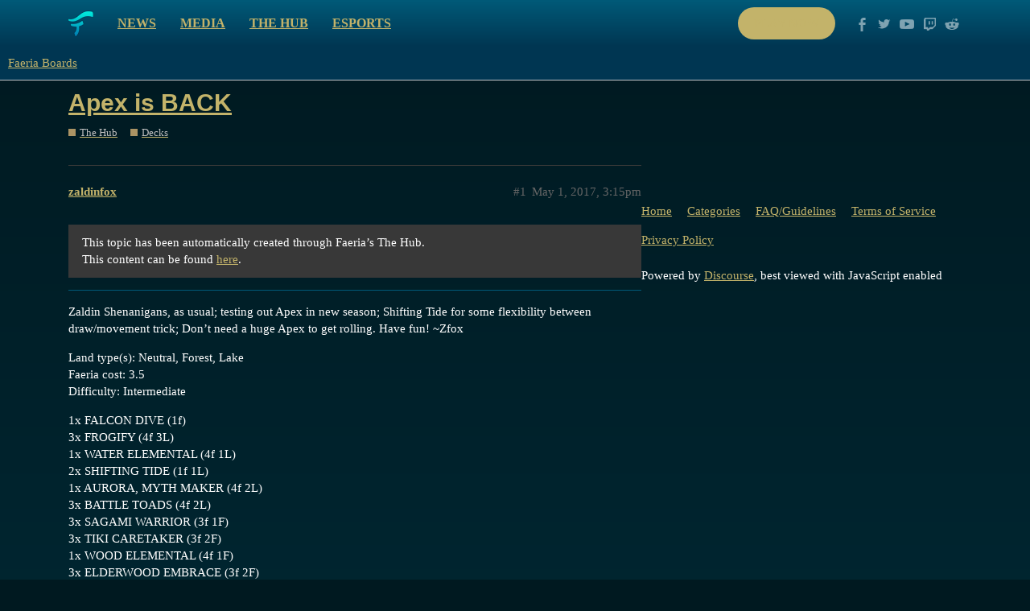

--- FILE ---
content_type: text/html; charset=utf-8
request_url: https://boards.faeria.com/t/apex-is-back/6384
body_size: 4381
content:
<!DOCTYPE html>
<html lang="en">
  <head>
    <meta charset="utf-8">
    <title>Apex is BACK - Decks - Faeria Boards</title>
    <meta name="description" content="This topic has been automatically created through Faeria&amp;#39;s The Hub.  This content can be found here. 



Zaldin Shenanigans, as usual; testing out Apex in new season; Shifting Tide for some flexibility between draw/movem&amp;hellip;">
    <meta name="generator" content="Discourse 2.9.0.beta12 - https://github.com/discourse/discourse version 895898b363df8dbd060345f384de04734c2410ce">
<link rel="icon" type="image/png" href="http://boards.faeria.com/uploads/default/optimized/1X/_129430568242d1b7f853bb13ebea28b3f6af4e7_2_32x32.png">
<link rel="apple-touch-icon" type="image/png" href="http://boards.faeria.com/uploads/default/optimized/1X/_129430568242d1b7f853bb13ebea28b3f6af4e7_2_180x180.png">
<meta name="theme-color" media="all" content="#003652">

<meta name="viewport" content="width=device-width, initial-scale=1.0, minimum-scale=1.0, user-scalable=yes, viewport-fit=cover">
<link rel="canonical" href="http://boards.faeria.com/t/apex-is-back/6384" />

<link rel="search" type="application/opensearchdescription+xml" href="http://boards.faeria.com/opensearch.xml" title="Faeria Boards Search">

    <link href="/stylesheets/color_definitions_faeria_1_1_f5fabdc1b53cd938118a8ed46b0d3ee235c2c72c.css?__ws=boards.faeria.com" media="all" rel="stylesheet" class="light-scheme"/>

  <link href="/stylesheets/desktop_066be9da37c3b7b7a6d07f1360f063be7b063352.css?__ws=boards.faeria.com" media="all" rel="stylesheet" data-target="desktop"  />



  <link href="/stylesheets/discourse-details_066be9da37c3b7b7a6d07f1360f063be7b063352.css?__ws=boards.faeria.com" media="all" rel="stylesheet" data-target="discourse-details"  />
  <link href="/stylesheets/discourse-local-dates_066be9da37c3b7b7a6d07f1360f063be7b063352.css?__ws=boards.faeria.com" media="all" rel="stylesheet" data-target="discourse-local-dates"  />
  <link href="/stylesheets/discourse-narrative-bot_066be9da37c3b7b7a6d07f1360f063be7b063352.css?__ws=boards.faeria.com" media="all" rel="stylesheet" data-target="discourse-narrative-bot"  />
  <link href="/stylesheets/discourse-presence_066be9da37c3b7b7a6d07f1360f063be7b063352.css?__ws=boards.faeria.com" media="all" rel="stylesheet" data-target="discourse-presence"  />
  <link href="/stylesheets/discourse-spoiler-alert_066be9da37c3b7b7a6d07f1360f063be7b063352.css?__ws=boards.faeria.com" media="all" rel="stylesheet" data-target="discourse-spoiler-alert"  />
  <link href="/stylesheets/lazy-yt_066be9da37c3b7b7a6d07f1360f063be7b063352.css?__ws=boards.faeria.com" media="all" rel="stylesheet" data-target="lazy-yt"  />
  <link href="/stylesheets/poll_066be9da37c3b7b7a6d07f1360f063be7b063352.css?__ws=boards.faeria.com" media="all" rel="stylesheet" data-target="poll"  />
  <link href="/stylesheets/poll_desktop_066be9da37c3b7b7a6d07f1360f063be7b063352.css?__ws=boards.faeria.com" media="all" rel="stylesheet" data-target="poll_desktop"  />

  <link href="/stylesheets/desktop_theme_1_b046ec3f82505f83ba6783a0da70d0537c2e4f54.css?__ws=boards.faeria.com" media="all" rel="stylesheet" data-target="desktop_theme" data-theme-id="1" data-theme-name="faeria"/>

    
    
        <link rel="alternate nofollow" type="application/rss+xml" title="RSS feed of &#39;Apex is BACK&#39;" href="http://boards.faeria.com/t/apex-is-back/6384.rss" />
    <meta property="og:site_name" content="Faeria Boards" />
<meta property="og:type" content="website" />
<meta name="twitter:card" content="summary" />
<meta name="twitter:image" content="http://boards.faeria.com/images/discourse-logo-sketch-small.png" />
<meta property="og:image" content="http://boards.faeria.com/images/discourse-logo-sketch-small.png" />
<meta property="og:url" content="http://boards.faeria.com/t/apex-is-back/6384" />
<meta name="twitter:url" content="http://boards.faeria.com/t/apex-is-back/6384" />
<meta property="og:title" content="Apex is BACK" />
<meta name="twitter:title" content="Apex is BACK" />
<meta property="og:description" content="This topic has been automatically created through Faeria’s The Hub.  This content can be found here.    Zaldin Shenanigans, as usual; testing out Apex in new season; Shifting Tide for some flexibility between draw/movement trick;  Don’t need a huge Apex to get rolling.  Have fun! ~Zfox  Land type(s): Neutral, Forest, Lake  Faeria cost: 3.5  Difficulty: Intermediate  1x FALCON DIVE (1f)  3x FROGIFY (4f 3L)  1x WATER ELEMENTAL (4f 1L)  2x SHIFTING TIDE (1f 1L)  1x AURORA, MYTH MAKER (4f 2L)  3x B..." />
<meta name="twitter:description" content="This topic has been automatically created through Faeria’s The Hub.  This content can be found here.    Zaldin Shenanigans, as usual; testing out Apex in new season; Shifting Tide for some flexibility between draw/movement trick;  Don’t need a huge Apex to get rolling.  Have fun! ~Zfox  Land type(s): Neutral, Forest, Lake  Faeria cost: 3.5  Difficulty: Intermediate  1x FALCON DIVE (1f)  3x FROGIFY (4f 3L)  1x WATER ELEMENTAL (4f 1L)  2x SHIFTING TIDE (1f 1L)  1x AURORA, MYTH MAKER (4f 2L)  3x B..." />
<meta name="twitter:label1" value="Reading time" />
<meta name="twitter:data1" value="1 mins 🕑" />
<meta name="twitter:label2" value="Likes" />
<meta name="twitter:data2" value="1 ❤" />
<meta property="article:published_time" content="2017-05-01T15:15:01+00:00" />
<meta property="og:ignore_canonical" content="true" />


    
  </head>
  <body class="crawler">
    <div class="-alternative top">
    <div class="wrap content clearfix">
        <div class="clearfix pull-left">
            <a class="logo pull-left" href="https://www.faeria.com"></a>
            <nav class="pull-left">
                <a href="https://www.faeria.com/news">News</a>
                <a href="https://www.faeria.com/media">Media</a>
                <a href="https://www.faeria.com/the-hub">The Hub</a>
                <a href="https://www.faeria.com/adventure-pouch/pre-order">Adventure Pouch</a>
                <a href="https://esports.faeria.com">Esports</a>
            </nav>
        </div>
        <div class="clearfix pull-right medium-gone">
            <a href="https://www.faeria.com/play" class="btn-faeria -white -small"><span class="green-text">Play now</span></a>
            <a href="//www.facebook.com/enterfaeria" target="_blank" class="socico -facebook"></a>
            <a href="//www.twitter.com/EnterFaeria" target="_blank" class="socico -twitter"></a>
            <a href="//www.youtube.com/c/Faeria" target="_blank" class="socico -youtube"></a>
            <a href="//www.twitch.tv/faeriaTV" target="_blank" class="socico -twitch"></a>
            <a href="//www.reddit.com/r/faeria" target="_blank" class="socico -discourse"></a>
        </div>
    </div>
</div>
    <header>
  <a href="/">
    Faeria Boards
  </a>
</header>

    <div id="main-outlet" class="wrap" role="main">
        <div id="topic-title">
    <h1>
      <a href="/t/apex-is-back/6384">Apex is BACK</a>
    </h1>

      <div class="topic-category" itemscope itemtype="http://schema.org/BreadcrumbList">
          <span itemprop="itemListElement" itemscope itemtype="http://schema.org/ListItem">
            <a href="http://boards.faeria.com/c/the-hub/23" class="badge-wrapper bullet" itemprop="item">
              <span class='badge-category-bg' style='background-color: #AB9364'></span>
              <span class='badge-category clear-badge'>
                <span class='category-name' itemprop='name'>The Hub</span>
              </span>
            </a>
            <meta itemprop="position" content="1" />
          </span>
          <span itemprop="itemListElement" itemscope itemtype="http://schema.org/ListItem">
            <a href="http://boards.faeria.com/c/the-hub/decks/26" class="badge-wrapper bullet" itemprop="item">
              <span class='badge-category-bg' style='background-color: #AB9364'></span>
              <span class='badge-category clear-badge'>
                <span class='category-name' itemprop='name'>Decks</span>
              </span>
            </a>
            <meta itemprop="position" content="2" />
          </span>
      </div>

  </div>

  


      <div id='post_1' itemscope itemtype='http://schema.org/DiscussionForumPosting' class='topic-body crawler-post'>
        <div class='crawler-post-meta'>
          <div itemprop='publisher' itemscope itemtype="http://schema.org/Organization">
            <meta itemprop='name' content='Faeria Boards'>
              <div itemprop='logo' itemscope itemtype="http://schema.org/ImageObject">
                <meta itemprop='url' content='http://boards.faeria.com/images/discourse-logo-sketch.png'>
              </div>
          </div>
          <span class="creator" itemprop="author" itemscope itemtype="http://schema.org/Person">
            <a itemprop="url" href='http://boards.faeria.com/u/zaldinfox'><span itemprop='name'>zaldinfox</span></a>
            
          </span>

          <link itemprop="mainEntityOfPage" href="http://boards.faeria.com/t/apex-is-back/6384">


          <span class="crawler-post-infos">
              <time itemprop='datePublished' datetime='2017-05-01T15:15:01Z' class='post-time'>
                May 1, 2017,  3:15pm
              </time>
              <meta itemprop='dateModified' content='2017-05-01T15:15:01Z'>
          <span itemprop='position'>#1</span>
          </span>
        </div>
        <div class='post' itemprop='articleBody'>
          <blockquote>
<p>This topic has been automatically created through Faeria’s The Hub.<br>
This content can be found <a href="https://www.faeria.com/the-hub/deck/1016-apex-is-back" rel="nofollow noopener">here</a>.</p>
</blockquote>
<hr>
<p>Zaldin Shenanigans, as usual; testing out Apex in new season; Shifting Tide for some flexibility between draw/movement trick;  Don’t need a huge Apex to get rolling.  Have fun! ~Zfox</p>
<p>Land type(s): Neutral, Forest, Lake<br>
Faeria cost: 3.5<br>
Difficulty: Intermediate</p>
<p>1x FALCON DIVE (1f)<br>
3x FROGIFY (4f 3L)<br>
1x WATER ELEMENTAL (4f 1L)<br>
2x SHIFTING TIDE (1f 1L)<br>
1x AURORA, MYTH MAKER (4f 2L)<br>
3x BATTLE TOADS (4f 2L)<br>
3x SAGAMI WARRIOR (3f 1F)<br>
3x TIKI CARETAKER (3f 2F)<br>
1x WOOD ELEMENTAL (4f 1F)<br>
3x ELDERWOOD EMBRACE (3f 2F)<br>
3x RUUNIN’S GUIDANCE (2f 2F)<br>
3x APEX PREDATOR (7f 3L 3F)<br>
3x TRITON TRAINER (4f 2L)</p>
        </div>

        <meta itemprop='headline' content='Apex is BACK'>
          <meta itemprop='keywords' content=''>

        <div itemprop="interactionStatistic" itemscope itemtype="http://schema.org/InteractionCounter">
           <meta itemprop="interactionType" content="http://schema.org/LikeAction"/>
           <meta itemprop="userInteractionCount" content="0" />
           <span class='post-likes'></span>
         </div>

         <div itemprop="interactionStatistic" itemscope itemtype="http://schema.org/InteractionCounter">
            <meta itemprop="interactionType" content="http://schema.org/CommentAction"/>
            <meta itemprop="userInteractionCount" content="0" />
          </div>

      </div>
      <div id='post_2' itemscope itemtype='http://schema.org/DiscussionForumPosting' class='topic-body crawler-post'>
        <div class='crawler-post-meta'>
          <div itemprop='publisher' itemscope itemtype="http://schema.org/Organization">
            <meta itemprop='name' content='Faeria Boards'>
              <div itemprop='logo' itemscope itemtype="http://schema.org/ImageObject">
                <meta itemprop='url' content='http://boards.faeria.com/images/discourse-logo-sketch.png'>
              </div>
          </div>
          <span class="creator" itemprop="author" itemscope itemtype="http://schema.org/Person">
            <a itemprop="url" href='http://boards.faeria.com/u/MournSong'><span itemprop='name'>MournSong</span></a>
            
          </span>

          <link itemprop="mainEntityOfPage" href="http://boards.faeria.com/t/apex-is-back/6384">


          <span class="crawler-post-infos">
              <time itemprop='datePublished' datetime='2017-05-02T18:07:12Z' class='post-time'>
                May 2, 2017,  6:07pm
              </time>
              <meta itemprop='dateModified' content='2017-05-02T18:07:12Z'>
          <span itemprop='position'>#2</span>
          </span>
        </div>
        <div class='post' itemprop='articleBody'>
          <p>I prefer the willow and enchantment engine for apex. You can build your own huge creatures to copy and you get to play feed the forrest on willows and squids for some explosive turns.</p>
<p>Another question: Do you get problems building all your lands on time? Only 2 elementals and no earthcarft.<br>
The one falcon dive also gets me confused.</p>
        </div>

        <meta itemprop='headline' content='Apex is BACK'>

        <div itemprop="interactionStatistic" itemscope itemtype="http://schema.org/InteractionCounter">
           <meta itemprop="interactionType" content="http://schema.org/LikeAction"/>
           <meta itemprop="userInteractionCount" content="0" />
           <span class='post-likes'></span>
         </div>

         <div itemprop="interactionStatistic" itemscope itemtype="http://schema.org/InteractionCounter">
            <meta itemprop="interactionType" content="http://schema.org/CommentAction"/>
            <meta itemprop="userInteractionCount" content="1" />
          </div>

      </div>
      <div id='post_3' itemscope itemtype='http://schema.org/DiscussionForumPosting' class='topic-body crawler-post'>
        <div class='crawler-post-meta'>
          <div itemprop='publisher' itemscope itemtype="http://schema.org/Organization">
            <meta itemprop='name' content='Faeria Boards'>
              <div itemprop='logo' itemscope itemtype="http://schema.org/ImageObject">
                <meta itemprop='url' content='http://boards.faeria.com/images/discourse-logo-sketch.png'>
              </div>
          </div>
          <span class="creator" itemprop="author" itemscope itemtype="http://schema.org/Person">
            <a itemprop="url" href='http://boards.faeria.com/u/zaldinfox'><span itemprop='name'>zaldinfox</span></a>
            
          </span>

          <link itemprop="mainEntityOfPage" href="http://boards.faeria.com/t/apex-is-back/6384">


          <span class="crawler-post-infos">
              <time itemprop='datePublished' datetime='2017-05-03T03:54:18Z' class='post-time'>
                May 3, 2017,  3:54am
              </time>
              <meta itemprop='dateModified' content='2017-05-03T03:54:18Z'>
          <span itemprop='position'>#3</span>
          </span>
        </div>
        <div class='post' itemprop='articleBody'>
          <p>Thanks for the comment.  The enchant package is great for traditional Apex; I am experimenting in this list with Apex with Trainer synergy.  Of course, there is potential to mix them, but the full enchant engine is rather a big commitment.</p>
<p>No, lands are fine in this specific list (trainer is just an insane tempo boost).  You don’t need to accelerate the Apex Predator, but it is something to monitor.  In its current form, the list is really quite subpar, but the experiment was the point.</p>
<p>Falcon Dive helps to convert bad trades and is a useful way to ping back value in lots of scenarios.  It is a common inclusion for blue/green decks which lack direct damage and sweepers.</p>
<p>Thanks again for the comment.</p>
        </div>

        <meta itemprop='headline' content='Apex is BACK'>

        <div itemprop="interactionStatistic" itemscope itemtype="http://schema.org/InteractionCounter">
           <meta itemprop="interactionType" content="http://schema.org/LikeAction"/>
           <meta itemprop="userInteractionCount" content="1" />
           <span class='post-likes'>1 Like</span>
         </div>

         <div itemprop="interactionStatistic" itemscope itemtype="http://schema.org/InteractionCounter">
            <meta itemprop="interactionType" content="http://schema.org/CommentAction"/>
            <meta itemprop="userInteractionCount" content="0" />
          </div>

      </div>






    </div>
    <footer class="container wrap">
  <nav class='crawler-nav'>
    <ul>
      <li itemscope itemtype='http://schema.org/SiteNavigationElement'>
        <span itemprop='name'>
          <a href='/' itemprop="url">Home </a>
        </span>
      </li>
      <li itemscope itemtype='http://schema.org/SiteNavigationElement'>
        <span itemprop='name'>
          <a href='/categories' itemprop="url">Categories </a>
        </span>
      </li>
      <li itemscope itemtype='http://schema.org/SiteNavigationElement'>
        <span itemprop='name'>
          <a href='/guidelines' itemprop="url">FAQ/Guidelines </a>
        </span>
      </li>
      <li itemscope itemtype='http://schema.org/SiteNavigationElement'>
        <span itemprop='name'>
          <a href='/tos' itemprop="url">Terms of Service </a>
        </span>
      </li>
      <li itemscope itemtype='http://schema.org/SiteNavigationElement'>
        <span itemprop='name'>
          <a href='/privacy' itemprop="url">Privacy Policy </a>
        </span>
      </li>
    </ul>
  </nav>
  <p class='powered-by-link'>Powered by <a href="https://www.discourse.org">Discourse</a>, best viewed with JavaScript enabled</p>
</footer>

    
        <div class="footer">
            <div class="rocks"></div>
            <div class="wrap first-line">
                <div class="col large-3 medium-6 small-12 medium-center">
                    <img src="https://www.faeria.com/bundles/app/images/logo/faeria-logo-medium-white.png" class="footer__logo">
                </div>
                <div class="col large-4 medium-6 small-12 center">
                    <a href="https://www.faeria.com/early-access" class="btn-faeria -green">Early Access</a>
                </div>
                <div class="col large-5 medium-12 right medium-center">
                    <a href="//www.facebook.com/enterfaeria" target="_blank" class="socico -facebook"></a>
                    <a href="//www.twitter.com/EnterFaeria" target="_blank" class="socico -twitter"></a>
                    <a href="//www.youtube.com/c/Faeria" target="_blank" class="socico -youtube"></a>
                    <a href="//www.twitch.tv/faeriaTV" target="_blank" class="socico -twitch"></a>
                    <a href="//www.reddit.com/r/faeria" target="_blank" class="socico -discourse"></a>
                </div>
            </div>
            <div class="wrap second-line">
                <div class="col large-9 medium-12 medium-center">
                    <span class="footer__label">Discover</span>
                    <nav class="link-list">
                         <a href="https://www.faeria.com/news">News</a> | <a href="https://www.faeria.com/media">Media</a> | <a href="https://esports.faeria.com/" target="_blank">Esports</a> | <a href="https://press.faeria.com" target="_blank">Press Area</a>
                    </nav>
                    <div class="clear"></div>
                    <span class="footer__label">Community</span>
                    <nav class="link-list">
                       <a href="https://www.faeria.com/the-hub">The Hub</a> | <a href="https://www.faeria.com/" target="_blank">Boards</a>
                    </nav>
                    <div class="clear"></div>
                    <span class="footer__label">Company</span>
                    <nav class="link-list">
                        <a href="https://www.abrakam.com/" target="_blank">About</a> | <a href="https://www.abrakam.com/careers" target="_blank">Careers</a> | <a href="https://www.faeria.com/contact">Contact us</a>
                    </nav>
                </div>
                <div class="col large-3 medium-12 center pegi">
                    <img src="https://www.faeria.com/bundles/app/images/logo/pegi-12.jpg" class="pull-left">
                    <img src="https://www.faeria.com/bundles/app/images/logo/pegi-fear.jpg">
                    <img src="https://www.faeria.com/bundles/app/images/logo/pegi-online-play.jpg" class="pull-right">
                </div>
            </div>
            <div class="wrap third-line">
                <div class="col large-8 medium-12">
                    <div class="abrakam clearfix">
                        <img src="https://www.faeria.com/bundles/app/images/logo/abrakam-logo-xs.png" class="pull-left">
                        <p class="pull-left">© 2017 ABRAKAM SA<br>
                        <a href="https://www.faeria.com/terms">EULA</a> | <a href="https://www.faeria.com/terms">Privacy Policy</a> | <a href="https://www.faeria.com/terms">Terms of use</a>
                        </p>
                    </div>
                </div>
            </div>
        </div>
    
  </body>
  
</html>


--- FILE ---
content_type: text/css
request_url: https://boards.faeria.com/stylesheets/color_definitions_faeria_1_1_f5fabdc1b53cd938118a8ed46b0d3ee235c2c72c.css?__ws=boards.faeria.com
body_size: 1174
content:
:root{--topic-body-width: 690px;--topic-body-width-padding: 11px;--topic-avatar-width: 45px}:root{--scheme-type: dark;--primary: #fff;--secondary: #003d4f;--tertiary: #c3b36a;--quaternary: #003d4f;--header_background: #003652;--header_primary: #fff;--highlight: #ffff4d;--danger: #e45735;--success: #36d457;--love: #fa6c8d;--always-black-rgb: 0, 0, 0;--primary-rgb: 255,255,255;--primary-low-rgb: 56.1,56.1,56.1;--primary-very-low-rgb: 45.9,45.9,45.9;--secondary-rgb: 0,61,79;--header_background-rgb: 0,54,82;--tertiary-rgb: 195,179,106;--primary-very-low: #2e2e2e;--primary-low: #383838;--primary-low-mid: #8c8c8c;--primary-medium: #a6a6a6;--primary-high: #bfbfbf;--primary-very-high: #e6e6e6;--primary-50: #2e2e2e;--primary-100: #333;--primary-200: #383838;--primary-300: #666;--primary-400: #8c8c8c;--primary-500: #999;--primary-600: #a6a6a6;--primary-700: #b3b3b3;--primary-800: #bfbfbf;--primary-900: #e6e6e6;--header_primary-low: #516070;--header_primary-low-mid: #979da5;--header_primary-medium: #bdc1c5;--header_primary-high: #d5d7da;--header_primary-very-high: #f2f3f3;--secondary-low: #7ee2ff;--secondary-medium: #28ceff;--secondary-high: #00a1d0;--secondary-very-high: #00546d;--tertiary-very-low: #363016;--tertiary-low: #4b431e;--tertiary-medium: #766930;--tertiary-high: #a19041;--tertiary-hover: #cfc288;--tertiary-50: #363016;--tertiary-100: #3c3618;--tertiary-200: #433b1b;--tertiary-300: #4b431e;--tertiary-400: #5a5024;--tertiary-500: #675c29;--tertiary-600: #766930;--tertiary-700: #857736;--tertiary-800: #94843c;--tertiary-900: #a19041;--quaternary-low: #001218;--highlight-low: #424200;--highlight-medium: #959500;--highlight-high: #ffff2c;--danger-low: #591b0c;--danger-low-mid: rgba(99,30,13,0.7);--danger-medium: #a13116;--danger-hover: #c63c1b;--success-low: #135821;--success-medium: #1c8332;--success-hover: #26af42;--love-low: #8a0524;--wiki: green;--blend-primary-secondary-5: #395260;--primary-med-or-secondary-med: #28ceff;--primary-med-or-secondary-high: #00a1d0;--primary-high-or-secondary-low: #7ee2ff;--primary-low-mid-or-secondary-high: #00a1d0;--primary-low-mid-or-secondary-low: #7ee2ff;--primary-or-primary-low-mid: #8c8c8c;--highlight-low-or-medium: #959500;--tertiary-or-tertiary-low: #4b431e;--tertiary-low-or-tertiary-high: #a19041;--tertiary-med-or-tertiary: #c3b36a;--secondary-or-primary: #fff;--tertiary-or-white: #fff;--facebook-or-white: #fff;--twitter-or-white: #fff;--hljs-comment: #bba;--hljs-number: #aff;--hljs-string: #f99;--hljs-literal: #9ae;--hljs-tag: #99f;--hljs-attribute: #0ee;--hljs-symbol: #fbe;--hljs-bg: #333;--hljs-builtin-name: #cfc288;--google: #fff;--google-hover: #f2f2f2;--instagram: #e1306c;--instagram-hover: #ac194b;--facebook: #1877f2;--facebook-hover: #0a54b3;--cas: #70ba61;--twitter: #1da1f2;--twitter-hover: #0c85d0;--github: #100e0f;--github-hover: #463e42;--discord: #7289da;--discord-hover: #4a67cf;--gold: #e7c300;--silver: silver;--bronze: #cd7f32}:root{--chat-skeleton-animation-rgb: 45.9,45.9,45.9}:root{--font-family: Arial, sans-serif}:root{--heading-font-family: Arial, sans-serif}

/*# sourceMappingURL=color_definitions_faeria_1_1_f5fabdc1b53cd938118a8ed46b0d3ee235c2c72c.css.map?__ws=boards.faeria.com */


--- FILE ---
content_type: text/css
request_url: https://boards.faeria.com/stylesheets/discourse-narrative-bot_066be9da37c3b7b7a6d07f1360f063be7b063352.css?__ws=boards.faeria.com
body_size: 242
content:
:root{--topic-body-width: 690px;--topic-body-width-padding: 11px;--topic-avatar-width: 45px}article[data-user-id="-2"] div.cooked iframe{border:0}

/*# sourceMappingURL=discourse-narrative-bot_066be9da37c3b7b7a6d07f1360f063be7b063352.css.map?__ws=boards.faeria.com */
